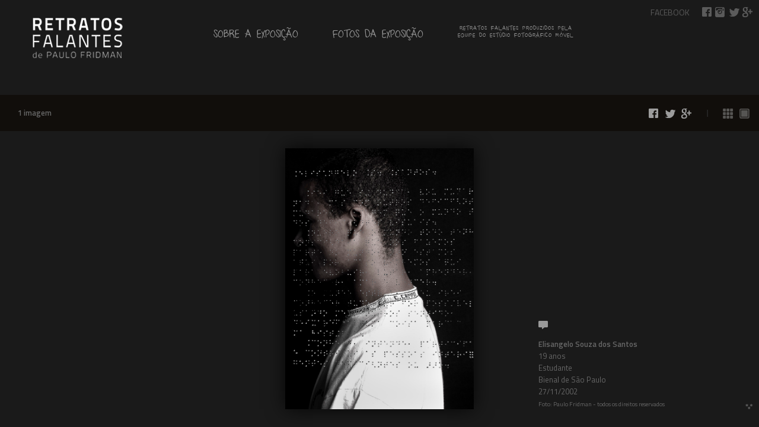

--- FILE ---
content_type: text/html; charset=UTF-8
request_url: http://paulofridman.com/retratosfalantes/elisangelo-souza-dos-santos/
body_size: 8107
content:
<!DOCTYPE html>
<html class="no-js" lang="pt-br">
    <head>
		<meta charset="UTF-8" />
		<meta name="viewport" content="width=860" />
		<title>Elisangelo Souza dos Santos &middot; Retratos Falantes de Paulo Fridman</title>

<link rel="stylesheet" href="http://paulofridman.com/retratosfalantes/wp-content/plugins/sitepress-multilingual-cms/res/css/language-selector.css?v=2.5.2" type="text/css" media="all" />
		<link rel="profile" href="http://gmpg.org/xfn/11" />
		<link rel="pingback" href="http://paulofridman.com/retratosfalantes/xmlrpc.php" />
		<link rel="alternate" type="application/rss+xml" title="Feed de Retratos Falantes de Paulo Fridman &raquo;" href="http://paulofridman.com/retratosfalantes/feed/" />
<link rel="alternate" type="application/rss+xml" title="Retratos Falantes de Paulo Fridman &raquo;  Feed de comentários" href="http://paulofridman.com/retratosfalantes/comments/feed/" />
<link rel="alternate" type="application/rss+xml" title="Retratos Falantes de Paulo Fridman &raquo; Elisangelo Souza dos Santos  Feed de comentários" href="http://paulofridman.com/retratosfalantes/elisangelo-souza-dos-santos/feed/" />
<link rel='stylesheet' id='retratos-google-fonts-css'  href='http://fonts.googleapis.com/css?family=Titillium+Web:400,300,600' type='text/css' media='all' />
<link rel='stylesheet' id='retratos-normalize-css'  href='http://paulofridman.com/retratosfalantes/wp-content/themes/retratos/normalize.css?ver=3.5.1' type='text/css' media='all' />
<link rel='stylesheet' id='retratos-fonts-css'  href='http://paulofridman.com/retratosfalantes/wp-content/themes/retratos/fonts/fonts.css?ver=3.5.1' type='text/css' media='all' />
<link rel='stylesheet' id='retratos-style-css'  href='http://paulofridman.com/retratosfalantes/wp-content/themes/retratos/style.css?ver=3.5.1' type='text/css' media='all' />
<script type='text/javascript' src='http://paulofridman.com/retratosfalantes/wp-includes/js/comment-reply.min.js?ver=3.5.1'></script>
<link rel="EditURI" type="application/rsd+xml" title="RSD" href="http://paulofridman.com/retratosfalantes/xmlrpc.php?rsd" />
<link rel="wlwmanifest" type="application/wlwmanifest+xml" href="http://paulofridman.com/retratosfalantes/wp-includes/wlwmanifest.xml" /> 
<link rel='prev' title='Maria José' href='http://paulofridman.com/retratosfalantes/maria-jose/' />
<link rel='next' title='Quentin Cox' href='http://paulofridman.com/retratosfalantes/quentin-cox/' />
<meta name="generator" content="WordPress 3.5.1" />
<link rel='shortlink' href='http://paulofridman.com/retratosfalantes/?p=91' />
<script type="text/javascript">var icl_lang = 'pt-br';var icl_home = 'http://paulofridman.com/retratosfalantes/';</script>
<script type="text/javascript" src="http://paulofridman.com/retratosfalantes/wp-content/plugins/sitepress-multilingual-cms/res/js/sitepress.js"></script>
<meta name="generator" content="WPML ver:2.5.2 stt:44,1;0" />
	</head>
	<body class="single single-post postid-91 single-format-image">
		<div class="container">
			<header>
												<h1 class="rplc"><a href="http://paulofridman.com/retratosfalantes/" title="Ir para a página inicial" rel="home"><strong>Retratos Falantes</strong> de Paulo Fridman</a></h1>
				<nav class="main">
          <a class="about " href="http://paulofridman.com/retratosfalantes/sobre-a-exposicao/" title="Sobre a exposição">Sobre a exposição</a>
  				<a class="photo " href="http://paulofridman.com/retratosfalantes/fotos-da-exposicao/" title="Fotos da exposição">Fotos da exposição</a>
  				<a class="" href="http://paulofridman.com/retratosfalantes/retratos-ao-vivo/" title="Retratos ao vivo">Retratos falantes produzidos pela<br />equipe do estúdio fotográfico móvel</a>
				</nav>
								<ul class="share">
					<li><a class="facebook-page" href="http://www.facebook.com/RetratosFalantes" title="Facebook Retratos Falantes" target="_blank">Facebook</a></li>
          <li><a class="icon-facebook" href="http://www.facebook.com/sharer/sharer.php?u=http%3A%2F%2Fpaulofridman.com%2Fretratosfalantes%2F" title="Compartilhar no Facebook" target="_blank">Compartilhar no Facebook</a></li>
          <li><a class="icon-instagram" href="http://instagram.com/RetratosFalantes" title="@RetratosFalantes" target="_blank">Retratos Falantes no Instagram</a></li>
					<li><a class="icon-twitter" href="http://twitter.com/intent/tweet?text=Retratos+Falantes+de+Paulo+Fridman&amp;url=http%3A%2F%2Fpaulofridman.com%2Fretratosfalantes%2F" title="Compartilhar no Twitter" target="_blank">Compartilhar no Twitter</a></li>
					<li><a class="icon-google-plus" href="https://plusone.google.com/_/+1/confirm?hl=en&amp;url=http%3A%2F%2Fpaulofridman.com%2Fretratosfalantes%2F" title="Compartilhar no Google+" target="_blank">Compartilhar no Google+</a></li>
				</ul>
											</header>
			<div class="content">
				<nav class="nav-bar">
  	<span class="count">1 imagem</span>
	<ul class="options">
				<li><a class="icon-facebook tip" href="http://www.facebook.com/sharer/sharer.php?u=http%3A%2F%2Fpaulofridman.com%2Fretratosfalantes%2Felisangelo-souza-dos-santos%2F" title="Compartilhar no Facebook" target="_blank">Compartilhar no Facebook</a></li>
		<li><a class="icon-twitter tip" href="http://twitter.com/intent/tweet?text=Elisangelo+Souza+dos+Santos&amp;url=http%3A%2F%2Fpaulofridman.com%2Fretratosfalantes%2F" title="Compartilhar no Twitter" target="_blank">Compartilhar no Twitter</a></li>
		<li><a class="icon-google-plus tip" href="https://plusone.google.com/_/+1/confirm?hl=en&amp;url=http%3A%2F%2Fpaulofridman.com%2Fretratosfalantes%2Felisangelo-souza-dos-santos%2F" title="Compartilhar no Google+" target="_blank">Compartilhar no Google+</a></li>
		<li class="separator"></li>
		<li><a class="icon-grid tip tip-right " href="http://paulofridman.com/retratosfalantes/fotos-da-exposicao/" title="Ver todas as fotos">Ver todas as fotos</a></li>
		<li><a class="icon-photo tip tip-right active" href="#" title="Ver fotos 1 a 1">Ver fotos 1 a 1</a></li>
	</ul>
	  </nav>
								<div class="photo-big">
					<figure>
            <img width="1446" height="2000" src="http://paulofridman.com/retratosfalantes/wp-content/uploads/2013/05/12_Elisangelo-Braile-copy.jpg" class="attachment-full wp-post-image" alt="12_Elisangelo Braile copy" />            <span class="close"><a href="#" class="rplc">Fechar</a></span>
						<div class="legend">
							              <i></i>
              <span>“Sei que sozinho nunca vou mudar nada, mas com os outros deficientes mudarei a imagem que o mundo tem dos deficientes visuais. Quero que o mundo todo tenha consciência que nós fazemos parte do mundo. Não estamos aqui por acaso. Viemos aqui para evoluir, mudar, aprender, conhecer, amar e vencer.”</span>
														<p><strong>Elisangelo Souza dos Santos</strong></p>
														<p>19 anos</p><p>Estudante</p><p>Bienal de São Paulo</p><p>27/11/2002<br />
																<small>Foto: Paulo Fridman - todos os direitos reservados</small></p>
														</div>
					</figure>
									</div>
			</div>
			<footer>
				<a href="http://rrrock.com/design" title="This site rrrocks!" target="_blank"><span>This site rrrocks</span><i></i></a>
			</footer>
		</div>
		<script type="text/javascript">
			var currentLang = 'pt-br';
		</script>
		<script type='text/javascript' src='http://paulofridman.com/retratosfalantes/wp-content/themes/retratos/modernizr.js?ver=1.0'></script>
<script type='text/javascript' src='http://code.jquery.com/jquery-1.9.1.min.js?ver=1.0'></script>
<script type='text/javascript' src='http://paulofridman.com/retratosfalantes/wp-content/themes/retratos/base.js?ver=1.0'></script>
		<script>
			(function(i,s,o,g,r,a,m){i['GoogleAnalyticsObject']=r;i[r]=i[r]||function(){
			(i[r].q=i[r].q||[]).push(arguments)},i[r].l=1*new Date();a=s.createElement(o),
			m=s.getElementsByTagName(o)[0];a.async=1;a.src=g;m.parentNode.insertBefore(a,m)
			})(window,document,'script','//www.google-analytics.com/analytics.js','ga');
			ga('create', 'UA-41740170-1', 'retratosfalantes.com.br');
			ga('send', 'pageview');
		</script>
	</body>
</html>

--- FILE ---
content_type: text/css
request_url: http://paulofridman.com/retratosfalantes/wp-content/themes/retratos/fonts/fonts.css?ver=3.5.1
body_size: 488
content:
/* Generated by Font Squirrel (http://www.fontsquirrel.com) on May 10, 2013 */



@font-face {
    font-family: 'beautiful';
    src: url('beautifuleverytime.eot');
    src: url('beautifuleverytime.eot?#iefix') format('embedded-opentype'),
         url('beautifuleverytime.woff') format('woff'),
         url('beautifuleverytime.ttf') format('truetype'),
         url('beautifuleverytime.svg#beautiful_every_timeregular') format('svg');
    font-weight: normal;
    font-style: normal;

}

--- FILE ---
content_type: text/css
request_url: http://paulofridman.com/retratosfalantes/wp-content/themes/retratos/style.css?ver=3.5.1
body_size: 19138
content:
/* -- Colors -- */
/* -- Measurements -- */
/* -- Classes -- */
.rplc {
  display: block;
  white-space: nowrap;
  text-indent: 100%;
  overflow: hidden;
}
.rplc a {
  display: block;
  height: 100%;
}
.dark-shadow {
  box-shadow: 2px 2px 30px 0px rgba(0, 0, 0, 0.8);
  -webkit-box-shadow: 0px 0px 30px 0px rgba(0, 0, 0, 0.8);
}
.light-shadow {
  box-shadow: 2px 2px 30px 0px rgba(120, 120, 120, 0.8);
  -webkit-box-shadow: 0px 0px 30px 0px rgba(120, 120, 120, 0.8);
}
.tip + i {
  display: none;
  position: absolute;
  margin-top: 10px;
  padding: 7px;
  border-radius: 4px;
  background: #333333;
  font-style: normal;
  white-space: nowrap;
}
.tip + i:after {
  display: block;
  position: absolute;
  left: 7px;
  top: -6px;
  width: 0;
  height: 0;
  content: "";
  border-left: 6px solid transparent;
  border-right: 6px solid transparent;
  border-bottom: 6px solid #333333;
}
.tip:hover + i {
  display: block;
}
.tip-right + i {
  float: right;
  right: 0;
}
.tip-right + i:after {
  left: auto;
  right: 7px;
}
/* -- Basic HTML -- */
html {
  background: #1a1a1a;
  color: #666666;
  font: 13px 'Titillium Web', helvetica, arial, sans-serif;
  overflow-y: scroll;
}
body {
  margin: 30px;
}
a {
  color: #999999;
  text-decoration: none;
}
input {
  font: 13px 'Titillium Web', helvetica, arial, sans-serif;
}
/* -- Header -- */
header {
  height: 100px;
  position: fixed;
  z-index: 100;
  top: 0;
  left: 0;
  right: 0;
  padding: 30px;
  background: #1a1a1a;
}
header h1 {
  float: left;
  height: 100px;
  margin: -18px 0 0;
}
header h1 a {
  display: block;
  width: 200px;
  height: 100px;
  margin: 0;
  background: url('images/logo.png') center 18px no-repeat;
}
header h1 a:hover {
  background-position: center -113px;
}
header .share .icon-facebook {
  background-position: -49px 0;
}
header .share .icon-facebook:hover {
  background-position: -49px 0;
  opacity: 1;
}
header .share .icon-twitter {
  background-position: -75px 0;
}
header .share .icon-twitter:hover {
  background-position: -75px 0;
  opacity: 1;
}
header .share .icon-google-plus {
  background-position: -102px 0;
}
header .share .icon-google-plus:hover {
  background-position: -102px 0;
  opacity: 1;
}
header .share .icon-instagram {
  background-position: -697px 0;
}
header .share .icon-instagram:hover {
  background-position: -697px 0;
  opacity: 1;
}
header .share .facebook-page {
  margin-right: 15px;
  font: 14px 'Titillium Web', helvetica, arial, sans-serif;
  text-transform: uppercase;
  color: #5a5a5a;
}
header .share .facebook-page:hover {
  color: #999;
}
header nav {
  position: absolute;
  top: 30px;
  left: 50%;
  width: 610px;
  margin: 14px 0 0 -280px;
}
header nav a {
  margin-left: 55px;
  font-family: 'beautiful', arial, sans-serif;
  font-size: 18px;
  text-transform: uppercase;
}
header nav a:hover,
header nav a:active,
header nav a.active {
  color: #ede29e;
}
header nav a.about:hover,
header nav a.about:active,
header nav a.about.active {
  color: #bdd2c9;
}
header nav a.photo:hover,
header nav a.photo:active,
header nav a.photo.active {
  color: #f0ca9c;
}
header nav a:first-child {
  margin-left: 0;
}
header nav a:last-child {
  display: inline-block;
  font-size: 10px;
  line-height: 12px;
  text-align: center;
  letter-spacing: 1px;
}
header .share .icon-facebook {
  background-position: -49px 0;
}
header .share .icon-facebook:hover {
  background-position: -49px 0;
  opacity: 1;
}
header .share .icon-twitter {
  background-position: -75px 0;
}
header .share .icon-twitter:hover {
  background-position: -75px 0;
  opacity: 1;
}
header .share .icon-google-plus {
  background-position: -102px 0;
}
header .share .icon-google-plus:hover {
  background-position: -102px 0;
  opacity: 1;
}
.about header h1 a,
.photos header h1 a,
.live header h1 a {
  background-image: url('images/logo-english.png');
}
.about header h1 a:hover,
.photos header h1 a:hover,
.live header h1 a:hover {
  background-position: center -101px;
}
.share {
  float: right;
  height: 17px;
  margin: -20px -20px 0 0;
  list-style: none;
}
.share li {
  display: inline;
  margin-left: 2px;
}
.share [class^="icon-"],
.share [class*=" icon-"] {
  opacity: .5;
}
.share [class^="icon-"]:hover,
.share [class*=" icon-"]:hover {
  opacity: 1;
}
/* -- Content -- */
.content {
  padding-top: 120px;
}
.nav-bar {
  position: fixed;
  z-index: 10;
  top: 150px;
  right: 0;
  left: 0;
  height: 17px;
  line-height: 17px;
  margin: 10px 0;
  padding: 22px 10px 22px 30px;
  background: #110e0b;
}
.nav-bar .count {
  float: left;
  font-weight: 600;
}
.nav-bar .options {
  float: right;
  margin: 0;
  letter-spacing: -3px;
}
.nav-bar .options li {
  display: inline-block;
  margin: 0 5px;
  letter-spacing: 0;
}
.nav-bar .options .separator {
  width: 2px;
  height: 17px;
  margin: 0 20px;
  background: url('images/glyphs.png') no-repeat 0 0;
  vertical-align: text-top;
}
.nav-bar .search input,
.nav-bar .search button {
  border: 0 none;
  background-color: #3c3a39;
}
.nav-bar .search input {
  width: 320px;
  padding: 0 3px;
  color: #666666;
  line-height: 21px;
  vertical-align: text-top;
}
.nav-bar .search button {
  width: 22px;
  height: 21px;
  margin-top: 0;
  text-indent: -9999px;
  background-position: -138px 2px;
}
.nav-bar .search button:hover {
  background-position: -666px 2px;
}
.nav-bar .search-result {
  margin: 0;
  color: #ffffff;
  font-weight: 600;
  text-align: center;
}
.nav-bar .send-email .icon-email.active + form {
  display: block;
}
.nav-bar .send-email {
  position: relative;
}
.nav-bar .send-email form {
  position: absolute;
  top: 29px;
  right: -5px;
  display: none;
  padding: 10px 10px 12px;
  width: 345px;
  background: #333;
  -webkit-border-radius: 4px;
  border-radius: 4px;
}
.nav-bar .send-email form:before {
  position: absolute;
  top: -7px;
  right: 8px;
  display: block;
  width: 0;
  height: 0;
  border-left: 7px solid transparent;
  border-right: 7px solid transparent;
  border-bottom: 7px solid #333;
  content: '';
}
.nav-bar .send-email form label {
  display: block;
  margin-bottom: 5px;
  color: #999999;
}
.nav-bar .send-email form input {
  display: inline-block;
  padding: 0 5px;
  width: 310px;
  height: 22px;
  line-height: 22px;
  background: #4d4d4d;
  border: 0 none;
}
.nav-bar .send-email form button {
  margin-left: 5px;
  padding: 0;
  display: inline-block;
  text-transform: uppercase;
  background: none;
  border: 0 none;
  color: #999999;
}
.nav-bar .send-email form button:hover {
  color: #ede29e;
}
.gallery {
  margin-top: 70px;
}
.gallery figure {
  float: left;
}
.gallery figure a {
  display: block;
  position: relative;
  margin: 20px 35px;
}
.gallery figure a img {
  display: block;
  position: absolute;
  top: 250px;
  opacity: 0;
  -webkit-transition: top 0.3s ease-out, opacity 0.5s ease-out;
  -moz-transition: top 0.3s ease-out, opacity 0.5s ease-out;
  -o-transition: top 0.3s ease-out, opacity 0.5s ease-out;
  transition: top 0.3s ease-out, opacity 0.5s ease-out;
  box-shadow: 2px 2px 30px 0px rgba(0, 0, 0, 0.8);
  -webkit-box-shadow: 0px 0px 30px 0px rgba(0, 0, 0, 0.8);
}
.gallery figure a img.loaded {
  top: 0;
  opacity: 1;
}
.gallery figure a:hover img {
  box-shadow: 2px 2px 30px 0px rgba(120, 120, 120, 0.8);
  -webkit-box-shadow: 0px 0px 30px 0px rgba(120, 120, 120, 0.8);
}
.photo-big {
  position: fixed;
  top: 250px;
  right: 30px;
  bottom: 30px;
  left: 30px;
}
.photo-big img {
  display: block;
  position: relative;
  width: auto;
  height: 100%;
  margin: 0 auto;
  box-shadow: 2px 2px 30px 0px rgba(0, 0, 0, 0.8);
  -webkit-box-shadow: 0px 0px 30px 0px rgba(0, 0, 0, 0.8);
}
.photo-big img:hover + .close {
  display: block;
  position: absolute;
  top: 0;
  left: 0;
  right: 0;
  bottom: 0;
}
.photo-big figure {
  position: relative;
  background: url('images/loading.gif') center center no-repeat;
  height: 100%;
}
.photo-big .close {
  display: none;
  margin: -30px;
  background: #000;
  opacity: 0.7;
  z-index: 10;
}
.photo-big .close a {
  display: block;
  position: absolute;
  top: 50%;
  left: 50%;
  margin: -53px 0 0 -48px;
  width: 96px;
  height: 106px;
  background: url('images/close.png') center 0 no-repeat;
}
.photo-big .close a:hover {
  background-position: center -106px;
}
.photo-big .legend {
  position: absolute;
  bottom: 0;
  left: 50%;
  margin-left: 268px;
}
.photo-big .legend i {
  display: block;
  width: 16px;
  height: 14px;
  margin-bottom: 15px;
  background: url('images/legend.png') 0 0 no-repeat;
}
.photo-big .legend i:hover {
  opacity: 0;
}
.photo-big .legend span {
  position: relative;
  display: none;
  padding: 10px;
  margin-bottom: 15px;
  width: 230px;
  color: #999999;
  -webkit-border-radius: 4px;
  border-radius: 4px;
  background: #333;
  box-shadow: 2px 2px 30px 0px rgba(0, 0, 0, 0.8);
  -webkit-box-shadow: 0px 0px 30px 0px rgba(0, 0, 0, 0.8);
}
.photo-big .legend span:after {
  position: absolute;
  display: block;
  bottom: -7px;
  left: 12px;
  content: "";
  width: 10px;
  height: 7px;
  background: url('images/comment.png') 0 0 no-repeat;
}
.photo-big .legend i:hover + span {
  display: block;
}
.photo-big .legend p {
  margin: 0;
}
.photo-big .prev,
.photo-big .next {
  position: absolute;
  top: 50%;
  display: block;
  width: 41px;
  height: 53px;
  margin-top: -51px;
  background: url('images/arrow.png') 0 0 no-repeat;
  z-index: 20;
}
.photo-big .prev:hover,
.photo-big .next:hover {
  background-position: 0 -53px;
}
.photo-big .prev {
  left: 0;
}
.photo-big .next {
  right: 0;
  background-position: -41px 0;
}
.photo-big .next:hover {
  background-position: -41px -53px;
}
.scroll-down {
  position: fixed;
  bottom: 0;
  left: 0;
  z-index: 10;
  width: 100%;
  height: 60px;
  background-color: #000;
  background: rgba(0, 0, 0, 0.8) url('images/scroll-down.png') no-repeat center center;
}
/* -- Home -- */
.home header {
  height: 20px;
}
.home .content {
  width: 754px;
  margin: auto;
  padding-top: 0;
}
.home .content > div {
  position: absolute;
  top: 50%;
  margin-top: -130px;
}
.home .lang {
  padding: 0;
  margin: 0 auto;
  width: 180px;
}
.home .lang li {
  display: inline-block;
  list-style: none;
}
.home .lang li:first-child {
  margin-right: 40px;
}
.home .lang li a {
  font-family: 'beautiful', arial, sans-serif;
  font-size: 18px;
  color: #999999;
  text-transform: uppercase;
}
.home .lang li a:hover,
.home .lang li a.active {
  color: #ffffff;
}
.home figure {
  position: relative;
  float: left;
  width: 218px;
  height: 305px;
  overflow: hidden;
  margin-top: -25px;
  padding: 0 25px 0;
  text-align: center;
  font-size: 18px;
  font-family: 'beautiful', arial, sans-serif;
  color: #999999;
  text-transform: uppercase;
}
.home figure a {
  display: block;
  position: absolute;
  top: 340px;
  width: 218px;
  -webkit-transition: top 0.3s ease-out;
  -moz-transition: top 0.3s ease-out;
  -o-transition: top 0.3s ease-out;
  transition: top 0.3s ease-out;
}
.home figure a:hover {
  color: #ffffff;
}
.home figure a:hover img {
  box-shadow: 2px 2px 30px 0px rgba(120, 120, 120, 0.8);
  -webkit-box-shadow: 0px 0px 30px 0px rgba(120, 120, 120, 0.8);
}
.home figure a.live {
  font-size: 10px;
  line-height: 12px;
}
.home figure a.live:hover {
  color: #ede29e;
}
.home figure a.photos:hover {
  color: #f0ca9c;
}
.home figure:first-child {
  margin-left: -25px;
}
.home figure img {
  box-shadow: 2px 2px 30px 0px rgba(0, 0, 0, 0.8);
  -webkit-box-shadow: 0px 0px 30px 0px rgba(0, 0, 0, 0.8);
  display: block;
  margin-bottom: 20px;
}
.home figure span {
  display: block;
  width: 218px;
  height: 15px;
  background: url('images/logo-home-name.png') 0 0 no-repeat;
}
.home figure span.en {
  background-image: url('images/logo-home-name-english.png');
  height: 20px;
}
/* -- About page -- */
.sobre-a-exposicao .icon-grid.active,
.about .icon-grid.active,
.sobre-a-exposicao .icon-grid:hover,
.about .icon-grid:hover {
  background-position: -367px 0;
}
.sobre-a-exposicao .icon-photo.active,
.about .icon-photo.active,
.sobre-a-exposicao .icon-photo:hover,
.about .icon-photo:hover {
  background-position: -394px 0;
}
.sobre-a-exposicao .nav-bar .count,
.about .nav-bar .count {
  color: #bdd2c9;
}
.sobre-a-exposicao .scroll-down:hover,
.about .scroll-down:hover {
  background-image: url('images/scroll-down-about.png');
}
.sobre-a-exposicao .gallery,
.about .gallery {
  position: relative;
  width: 730px;
  height: 456px;
  margin: 40px auto 0;
}
.sobre-a-exposicao .gallery figure,
.about .gallery figure {
  position: absolute;
  top: 0;
  width: 684px;
  height: 456px;
  overflow: hidden;
  box-shadow: 2px 2px 30px 0px rgba(0, 0, 0, 0.8);
  -webkit-box-shadow: 0px 0px 30px 0px rgba(0, 0, 0, 0.8);
  background: #000;
}
.sobre-a-exposicao .gallery figure span,
.about .gallery figure span {
  display: none;
  position: absolute;
  bottom: 0;
  padding: 10px;
  width: 664px;
  height: 36px;
  opacity: .5;
  color: #999999;
  background: #000;
  font-size: 11px;
}
.sobre-a-exposicao .gallery figure span p,
.about .gallery figure span p {
  margin: 0;
}
.sobre-a-exposicao .gallery figure span p:first-child,
.about .gallery figure span p:first-child {
  font-size: 14px;
}
.sobre-a-exposicao .gallery figure:hover span,
.about .gallery figure:hover span {
  display: block;
}
.sobre-a-exposicao .gallery figure img,
.about .gallery figure img {
  display: block;
  margin: 0 auto;
}
.sobre-a-exposicao .slideshow,
.about .slideshow {
  float: right;
  width: 39px;
  margin-left: 10px;
  margin-right: -21px;
}
.sobre-a-exposicao .slideshow a,
.about .slideshow a {
  margin-bottom: 5px;
}
.sobre-a-exposicao .content .about-content,
.about .content .about-content {
  position: relative;
  top: 500px;
  opacity: 0;
  width: 684px;
  overflow: hidden;
  margin: 40px auto 0;
  padding: 20px 46px 20px 0;
  -webkit-transition: top 1s ease, opacity 1s ease;
  -moz-transition: top 1s ease, opacity 1s ease;
  -o-transition: top 1s ease, opacity 1s ease;
  transition: top 1s ease, opacity 1s ease;
}
.sobre-a-exposicao .menu-about,
.about .menu-about {
  position: absolute;
  z-index: 50;
  top: 0;
  width: 100%;
  padding-bottom: 20px;
  background: #1a1a1a;
}
.sobre-a-exposicao .menu-about.sticky,
.about .menu-about.sticky {
  position: fixed;
  top: 160px;
}
.sobre-a-exposicao .menu-about a,
.about .menu-about a {
  font-size: 14px;
  margin-left: 10px;
}
.sobre-a-exposicao .menu-about a:first-child,
.about .menu-about a:first-child {
  margin-left: 0;
}
.sobre-a-exposicao .menu-about a:hover,
.about .menu-about a:hover,
.sobre-a-exposicao .menu-about a.active,
.about .menu-about a.active {
  color: #bdd2c9;
}
.sobre-a-exposicao .menu-about .separator,
.about .menu-about .separator {
  display: inline-block;
  margin: 0 0 -3px 10px;
  width: 2px;
  height: 14px;
  background: url('images/glyphs.png') 0 center no-repeat;
}
.sobre-a-exposicao .text,
.about .text {
  position: relative;
  top: 20px;
  color: #fff;
  font-size: 14px;
  line-height: 15px;
}
.sobre-a-exposicao .text h4,
.about .text h4 {
  margin: 2.6em 0 10px;
  color: #bdd2c9;
}
.sobre-a-exposicao .text h4:first-child,
.about .text h4:first-child {
  visibility: hidden;
  height: 0;
  margin-top: 0;
}
.sobre-a-exposicao .text a:hover,
.about .text a:hover {
  color: #bdd2c9;
}
/* -- Photos page -- */
.fotos-da-exposicao .icon-grid.active,
.photos .icon-grid.active {
  background-position: -303px 0;
}
.fotos-da-exposicao .icon-photo.active,
.photos .icon-photo.active {
  background-position: -330px 0;
}
.fotos-da-exposicao .icon-facebook:hover,
.photos .icon-facebook:hover {
  background-position: -425px 0;
}
.fotos-da-exposicao .icon-twitter:hover,
.photos .icon-twitter:hover {
  background-position: -451px 0;
}
.fotos-da-exposicao .icon-google-plus:hover,
.photos .icon-google-plus:hover {
  background-position: -476px 0;
}
.fotos-da-exposicao .nav-bar .count,
.photos .nav-bar .count {
  color: #f0ca9c;
}
.fotos-da-exposicao .scroll-down:hover,
.photos .scroll-down:hover {
  background-image: url('images/scroll-down-photos.png');
}
.fotos-da-exposicao .legend strong,
.photos .legend strong {
  color: #f0ca9c;
}
/* -- Live page -- */
.retratos-ao-vivo .icon-grid.active,
.live .icon-grid.active {
  background-position: -239px 0;
}
.retratos-ao-vivo .icon-photo.active,
.live .icon-photo.active {
  background-position: -266px 0;
}
.retratos-ao-vivo .icon-facebook:hover,
.live .icon-facebook:hover {
  background-position: -557px 0;
}
.retratos-ao-vivo .icon-twitter:hover,
.live .icon-twitter:hover {
  background-position: -583px 0;
}
.retratos-ao-vivo .icon-google-plus:hover,
.live .icon-google-plus:hover {
  background-position: -610px 0;
}
.retratos-ao-vivo .icon-email:hover,
.live .icon-email:hover,
.retratos-ao-vivo .icon-email.active,
.live .icon-email.active {
  background-position: -638px 1px;
}
.retratos-ao-vivo .nav-bar .count,
.live .nav-bar .count {
  color: #ede29e;
}
.retratos-ao-vivo .scroll-down:hover,
.live .scroll-down:hover {
  background-image: url('images/scroll-down-live.png');
}
.retratos-ao-vivo .photo-big .prev:hover,
.live .photo-big .prev:hover {
  background-position: 0px -106px;
}
.retratos-ao-vivo .photo-big .next:hover,
.live .photo-big .next:hover {
  background-position: -41px -106px;
}
.retratos-ao-vivo .legend strong,
.live .legend strong {
  color: #ede29e;
}
/* -- Footer -- */
footer a {
  position: fixed;
  right: 10px;
  bottom: 25px;
}
footer a i {
  display: inline-block;
  margin-left: 5px;
  width: 13px;
  height: 9px;
  background: url('images/rrrock.gif') no-repeat;
  opacity: 0.5;
}
footer a span {
  opacity: 0;
  color: #999999;
  font-size: 9px;
}
footer a:hover i {
  opacity: 1;
}
footer a:hover span {
  opacity: 1;
}
/* -- Icons -- */
[class^="icon-"],
[class*=" icon-"] {
  display: inline-block;
  width: 18px;
  height: 17px;
  overflow: hidden;
  margin-top: 1px;
  background: url('images/glyphs.png') no-repeat -22px 0;
  line-height: 17px;
  vertical-align: text-top;
  text-indent: 100%;
  white-space: nowrap;
}
.icon-email {
  background-position: -22px 0;
}
.icon-facebook {
  background-position: -49px 0;
}
.icon-twitter {
  background-position: -75px 0;
}
.icon-google-plus {
  background-position: -102px 0;
}
.icon-search {
  background-position: -140px 0;
}
.icon-grid {
  background-position: -175px 0;
}
.icon-grid:hover {
  background-position: -526px 0;
}
.icon-photo {
  background-position: -202px 0;
}
.icon-photo:hover {
  background-position: -502px 0;
}
/* -- Error 404 -- */
.error404 {
  position: absolute;
  top: 50%;
  right: 50%;
  margin: -50px -250px 0 0;
  width: 500px;
  text-align: center;
}
.error404 p {
  font-family: 'beautiful', arial, sans-serif;
  font-size: 18px;
  color: #fff;
}
.error404 a {
  font-family: 'beautiful', arial, sans-serif;
  font-size: 18px;
  color: #999999;
  text-transform: uppercase;
}
.error404 a:hover {
  color: #ffffff;
}
/* -- Mobile -- */
.mobile header,
.mobile .nav-bar,
.mobile .photo-big,
.mobile .scroll-down,
.mobile footer a {
  position: absolute;
}
.mobile header nav {
  top: 45px;
  left: 250px;
  margin-left: 0;
}
.mobile header nav a {
  margin-left: 20px;
}


--- FILE ---
content_type: application/javascript
request_url: http://paulofridman.com/retratosfalantes/wp-content/themes/retratos/base.js?ver=1.0
body_size: 13629
content:
(function ($)
{

	var 
	doc = $(document),
	win = $(window),

	// Utils

	getTargetFromHash = function (url)
	{
		var id, target;
		if (url.indexOf('#') === -1) {
			return null;
		}
		id = url.replace(/^.*#([^#]+)?$/, '$1');
		if (!id) {
			return null;
		}
		target = $('#' + id);
		if (target.length === 0) {
			return null;
		}
		return target;
	};

	// CSS3 based fadeIn/fadeOut

	(function ()
	{

		var 

		getDuration = function (duration)
		{
			if (typeof duration !== 'number') {
				duration = 500;
			}
			switch (duration) {
				case 500:
				case 1500:
					// Ok! So do nothing...
					break;
				default:
					duration = 500;
					break;
			}
			return duration;
		};

		$.fn.extend({
	
			cssFadeIn : function (duration, callback)
			{
				if (typeof duration === 'function') {
					callback = duration;
				}
				duration = getDuration(duration);
				if (!Modernizr.csstransitions) {
					return this.fadeIn(duration, typeof callback === 'function' ? callback : function () {});
				}
				this.addClass(duration === 1500 ? 'fade-slow' : 'fade');
				this.css({
					'opacity' : 1,
					'display' : 'block'
				});
				if (typeof callback === 'function') {
					var $this = this;
					window.setTimeout(function ()
					{
						callback.call($this);
					}, duration);
				}
				return this;
			},
	
			cssFadeOut : function (duration, callback)
			{
				if (typeof duration === 'function') {
					callback = duration;
				}
				duration = getDuration(duration);
				if (!Modernizr.csstransitions) {
					return this.fadeOut(duration, typeof callback === 'function' ? callback : function () {});
				}
				this.addClass(duration === 1500 ? 'fade-slow' : 'fade');
				this.css('opacity', 0);
				var $this = this;
				window.setTimeout(function ()
				{
					if (typeof callback === 'function') {
						callback.call($this);
					}
				}, duration);
				return this;
			}
	
		});

	})();

	if (Modernizr.csstransitions) {
		$('head').append('<style type="text/css"> '
				+ '.fade { -webkit-transition: opacity 0.5s ease; -moz-transition: opacity 0.5s ease; -webkit-transition: opacity 0.5s ease; -webkit-transition: opacity 0.5s ease; } ' 
				+ '.fade-slow { -webkit-transition: opacity 1.5s ease; -moz-transition: opacity 1.5s ease; -webkit-transition: opacity 1.5s ease; -webkit-transition: opacity 1.5s ease; } ' 
				+ '</style>');
	}

	// Block right click

	$(document).on('contextmenu', function (event)
	{
		event.preventDefault();
	});

	// Mobile detection.

	(function(ua)
	{
		if (/(android|bb\d+|meego).+mobile|avantgo|bada\/|blackberry|blazer|compal|elaine|fennec|hiptop|iemobile|ip(hone|od)|iris|kindle|lge |maemo|midp|mmp|netfront|opera m(ob|in)i|palm( os)?|phone|p(ixi|re)\/|plucker|pocket|psp|series(4|6)0|symbian|treo|up\.(browser|link)|vodafone|wap|windows (ce|phone)|xda|xiino/i.test(ua) 
				|| /1207|6310|6590|3gso|4thp|50[1-6]i|770s|802s|a wa|abac|ac(er|oo|s\-)|ai(ko|rn)|al(av|ca|co)|amoi|an(ex|ny|yw)|aptu|ar(ch|go)|as(te|us)|attw|au(di|\-m|r |s )|avan|be(ck|ll|nq)|bi(lb|rd)|bl(ac|az)|br(e|v)w|bumb|bw\-(n|u)|c55\/|capi|ccwa|cdm\-|cell|chtm|cldc|cmd\-|co(mp|nd)|craw|da(it|ll|ng)|dbte|dc\-s|devi|dica|dmob|do(c|p)o|ds(12|\-d)|el(49|ai)|em(l2|ul)|er(ic|k0)|esl8|ez([4-7]0|os|wa|ze)|fetc|fly(\-|_)|g1 u|g560|gene|gf\-5|g\-mo|go(\.w|od)|gr(ad|un)|haie|hcit|hd\-(m|p|t)|hei\-|hi(pt|ta)|hp( i|ip)|hs\-c|ht(c(\-| |_|a|g|p|s|t)|tp)|hu(aw|tc)|i\-(20|go|ma)|i230|iac( |\-|\/)|ibro|idea|ig01|ikom|im1k|inno|ipaq|iris|ja(t|v)a|jbro|jemu|jigs|kddi|keji|kgt( |\/)|klon|kpt |kwc\-|kyo(c|k)|le(no|xi)|lg( g|\/(k|l|u)|50|54|\-[a-w])|libw|lynx|m1\-w|m3ga|m50\/|ma(te|ui|xo)|mc(01|21|ca)|m\-cr|me(rc|ri)|mi(o8|oa|ts)|mmef|mo(01|02|bi|de|do|t(\-| |o|v)|zz)|mt(50|p1|v )|mwbp|mywa|n10[0-2]|n20[2-3]|n30(0|2)|n50(0|2|5)|n7(0(0|1)|10)|ne((c|m)\-|on|tf|wf|wg|wt)|nok(6|i)|nzph|o2im|op(ti|wv)|oran|owg1|p800|pan(a|d|t)|pdxg|pg(13|\-([1-8]|c))|phil|pire|pl(ay|uc)|pn\-2|po(ck|rt|se)|prox|psio|pt\-g|qa\-a|qc(07|12|21|32|60|\-[2-7]|i\-)|qtek|r380|r600|raks|rim9|ro(ve|zo)|s55\/|sa(ge|ma|mm|ms|ny|va)|sc(01|h\-|oo|p\-)|sdk\/|se(c(\-|0|1)|47|mc|nd|ri)|sgh\-|shar|sie(\-|m)|sk\-0|sl(45|id)|sm(al|ar|b3|it|t5)|so(ft|ny)|sp(01|h\-|v\-|v )|sy(01|mb)|t2(18|50)|t6(00|10|18)|ta(gt|lk)|tcl\-|tdg\-|tel(i|m)|tim\-|t\-mo|to(pl|sh)|ts(70|m\-|m3|m5)|tx\-9|up(\.b|g1|si)|utst|v400|v750|veri|vi(rg|te)|vk(40|5[0-3]|\-v)|vm40|voda|vulc|vx(52|53|60|61|70|80|81|83|85|98)|w3c(\-| )|webc|whit|wi(g |nc|nw)|wmlb|wonu|x700|yas\-|your|zeto|zte\-/i.test(ua.substr(0,4)))
			$('html').addClass('mobile');
	})(navigator.userAgent || navigator.vendor || window.opera);

	// Lazy scroll event

	var scrolled = false;

	win.on('scroll', function (event)
	{
		scrolled = true;
	});

	window.setInterval(function ()
	{
		if (scrolled) {
			scrolled = false;
			win.trigger('lazyscroll');
		}
	}, 100);

	// Tips

	$('.tip').each(function ()
	{
		var container = $(this);
		container.wrap('<span style="position:relative;"></span>')
				.after('<i>' + container.attr('title') + '</i>')
				.removeAttr('title'); // Avoid browser native title tip.
	});

	// Scroll nav

	var scroll = $('.scroll-down');

	if (scroll.length > 0) {

		if (doc.height() <= win.height()) {
			scroll.cssFadeOut();
		}
	
		win.on('lazyscroll', function ()
		{
			scroll.cssFadeOut();
		});

		doc.on('click', '.scroll-down', function (event)
		{
			event.preventDefault();
			scroll.cssFadeOut();
			$('html,body').animate({ 'scrollTop' : win.height() / 2 }, 'slow');
		})

	}

	// Home effect

	if ($(document.body).is('.home')) {
		$('figure a').each(function (i, element)
		{
			window.setTimeout(function ()
			{
				$(element).css('top', 25);
			}, i * 150);
		});
	}

	// Home slideshow

	var homeSlides = function (photos, img)
	{
		var 
		i = 0,
		total = photos.length;
		img.attr('src', photos[i]).cssFadeIn();
		window.setInterval(function ()
		{
			i++;
			if (i >= total) {
				i = 0;
			}
			img.cssFadeOut(1500, function ()
			{
				img.attr('src', photos[i]).on('load', function ()
				{
					img.cssFadeIn(1500);
				});
			});
		}, 5000);
	};

	if (typeof photos !== 'undefined' && photos.length > 0) {
		homeSlides(photos, $('.photos img'));
	}

	if (typeof photosExpo !== 'undefined' && photosExpo.length > 0) {
		homeSlides(photosExpo, $('.live img'));
	}

	// About nav

	var aboutMenu = $('.menu-about');

	if (aboutMenu.length > 0) {

		var 
		aboutMenuTop = aboutMenu.offset().top - 500,
		headerHeight = $('header').innerHeight();

		$('.about-content').css({
			'opacity' : 1,
			'top'     : 0
		});

		var offsets = [];

		aboutMenu.find('a').each(function ()
		{
			var target = getTargetFromHash(this.href);
			if (!target) {
				return;
			}
			offsets[target.offset().top - 500] = this;
		});

		(function ()
		{
			var 
			text = $('.text'),
			h4 = text.find('h4:last'),
			p = text.find('p:last'),
			bottomOffset = win.height() 
				- ($('header').outerHeight(true) + aboutMenu.outerHeight(true))
				- ((p.offset().top + p.outerHeight(true)) - (h4.offset().top +  h4.height()));
			if (bottomOffset > 0) {
				text.css('padding-bottom', bottomOffset);
			}
		})();

		win.on('lazyscroll', function ()
		{

			// Sticky menu
			aboutMenu.toggleClass('sticky', win.scrollTop() >= (aboutMenuTop - headerHeight));

			// Scroll spy
			var 
			top = aboutMenu.offset().top + aboutMenu.outerHeight(true),
			link;
			for (offset in offsets) {
				if (offset < top) {
					link = offsets[offset];
				}
			}
			if (link) {
				$(link).addClass('active').siblings('a').removeClass('active');
			}

		});

		aboutMenu.on('click', 'a', function (event)
		{
			if ('_blank' == this.target) { // Skip external links.
				return;
			}
			event.preventDefault();
			var target = getTargetFromHash(this.href);
			if (!target) {
				return;
			}
			$(this).addClass('active').siblings('a').removeClass('active');
			var top = (target.offset().top + target.height())
					- parseInt(target.css('margin-bottom'), 10)
					- $('header').outerHeight(true)
					- parseInt(aboutMenu.css('padding-bottom'), 10);
			$('html,body').animate({
					scrollTop : top
			}, 'slow');
		});

	}

	// About slideshow

	var slideLoop;

	doc.on('click', '.slideshow a', function (event, inLoop)
	{
		event.preventDefault();
		if (typeof inLoop === 'undefined') {
			inLoop = false;
		}
		if (!inLoop && slideLoop) {
			window.clearInterval(slideLoop);
		}
		var id = this.href.replace(/^.*#([^#]+)?$/, '$1');
		if (!id) {
			return;
		}
		$(this).addClass('active').siblings('a').removeClass('active');
		var target = $('.gallery #' + id);
		target.cssFadeIn(1500).css('z-index', 5);
		target.siblings('figure').cssFadeOut(1500).css('z-index', 1);
	});

	(function ()
	{
		var links = $('.slideshow a');
		if (links.length === 0) {
			return;
		}
		links.first().trigger('click', [ true ]);
		slideLoop = window.setInterval(function ()
		{
			var next = links.filter('.active').next();
			if (next.length === 0) {
				next = links.first();
			}
			next.trigger('click', [ true ]);
		}, 5000);
	})();

	// Gallery loading effect

	var image = $('.gallery figure:first');
	if (image.length > 0) {
		var imageLoop = window.setInterval(function ()
		{
			image.find('img').addClass('loaded');
			image = image.next('figure');
			if (image.length === 0) {
				window.clearInterval(imageLoop);
			}
		}, 150);
	}

	// Gallery nav

	var gallery = $('.gallery');

	if (gallery.length > 0) {

		var originalShare = {
				'.icon-facebook'    : null,
				'.icon-twitter'     : null,
				'.icon-google-plus' : null
		};
	
		for (var selector in originalShare) {
			originalShare[selector] = $('.options li ' + selector).attr('href');
		}
	
		doc.on('click', '.icon-grid', function (event)
		{
			event.preventDefault();
			$('input[name=email_rg]').val('');
			$('.email-form').hide();
			$(this).addClass('active');
			$('.icon-photo').removeClass('active');
			$('.photo-big').cssFadeOut(function ()
			{
				$(this).remove();
			});
			gallery.cssFadeIn();
			for (var selector in originalShare) {
				if (originalShare[selector]) {
					$('.options li ' + selector).attr('href', originalShare[selector]);
				}
			}
			$('.nav-bar .search-result').remove();
			$('.in_search').hide();
			$('.out_search').show();
		});
	
		doc.on('click', '.icon-photo', function (event)
		{
			event.preventDefault();
			var
			images = gallery.find('figure a'),
			current;
			if ((current = images.filter('.current')).length == 0) {
				current = images.first();
			}
			current.trigger('click');
		});
	
		gallery.on('click', 'figure a', function (event)
		{
			event.preventDefault();
			$('.email-form').show();
			$('.icon-photo').addClass('active');
			$('.icon-grid').removeClass('active');
			gallery.cssFadeOut(function ()
			{
				// $(this).css('display', 'none');
			}).find('.current').removeClass('current');
			$(this).addClass('current');
			var link = this.href;
			link += (link.indexOf('?') !== -1 ? '&' : '?') + '_ajax_req=1';
			$.get(link, function (data)
			{
				var showImage = function (data)
				{
					$('.content').append(data);
					var photo = $('.photo-big').cssFadeIn();
					photo.find('img').css('opacity', 0).on('load', function ()
					{
						photo.find('.legend').animate({ 'margin-left' : ($(this).width() / 2) + 40 }, 500);
						$(this).cssFadeIn(1500);
					});
				};
				var photo = $('.photo-big');
				if (photo.length > 0) {
					photo.cssFadeOut(function ()
					{
						$(this).remove();
						showImage(data);
					});
				} else {
					showImage(data);
				}
			});
		});

		doc.on('click', '.photo-big .prev, .photo-big .next', function (event)
		{
			event.preventDefault();
			var
			images = gallery.find('figure a'),
			current,
			target;
			if ((current = images.filter('.current')).length === 0) {
				current = images.first();
			}
			if ($(this).is('.prev')) {
				if ((target = current.parent().prev('figure').find('a')).length === 0) {
					target = images.last();
				}
			} else {
				if ((target = current.parent().next('figure').find('a')).length === 0) {
					target = images.first();
				}
			}
			$('input[name=email_rg]').val('');
			$('html,body').animate({ 'scrollTop' : target.parents('figure:first').offset().top - gallery.offset().top });
			target.trigger('click');
		});

		doc.on('click', '.photo-big .close', function (event)
		{
			event.preventDefault();
			$('.icon-grid').trigger('click');
		});

	}

	// Search form

	doc.on('submit', 'form.search', function (event)
	{
		event.preventDefault();
		var search = $('input[name=email_rg]').val();
		if (search && search.length > 0) {
			if (search.match(/^[0-9]/)) {
				search = search.replace(/[^0-9]+/g, '');
			}
			var result = $('.gallery figure[data-search^=\'' + search + ' \'], .gallery figure[data-search*=\' ' + search + '\']').first();
			$('.nav-bar .search-result').remove();
			if (result.length > 0) {
				result.find('a').trigger('click');
				$('.nav-bar').append('<p class="search-result">' + ('en' === currentLang ? 'Your photo has been found.' : 'Seu retrato foi encontrado.') + '</p>');
			} else {
				$('.nav-bar').append('<p class="search-result">' + ('en' === currentLang ? 'Your photo hasn\'t been found by your ID or e-mail adress.' : 'Não achamos seu retrato pelo seu RG ou e-mail.') + '</p>');
			}
			$('.out_search').hide();
			$('.in_search').show();
		}
	});

	doc.on('click', '.in_search a', function (event)
	{
		event.preventDefault();
		$('input[name=email_rg]').val('');
		$('.nav-bar .search-result').remove();
		$('.in_search').hide();
		$('.out_search').show();
	});

	// E-mail

	doc.on('click', '.icon-email', function (event)
	{
		event.preventDefault();
		$(this).toggleClass('active');
	});

})(jQuery);